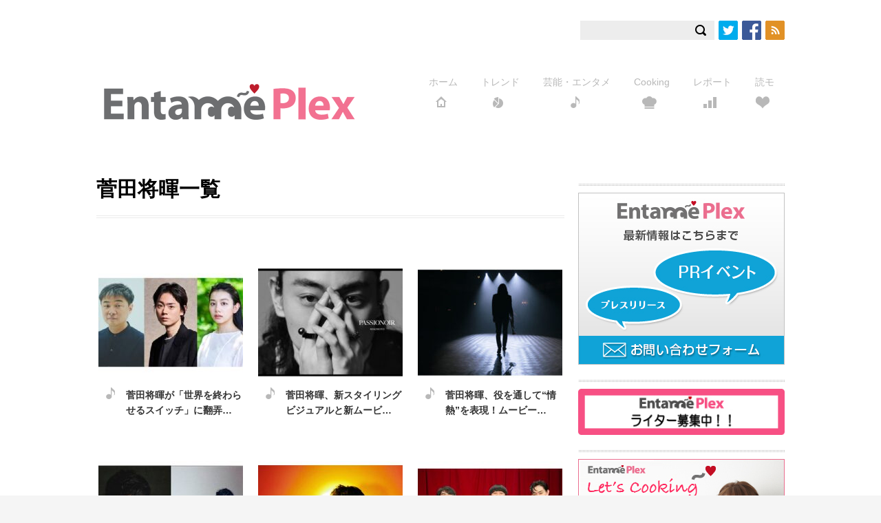

--- FILE ---
content_type: text/plain
request_url: https://www.google-analytics.com/j/collect?v=1&_v=j102&a=1670001799&t=pageview&_s=1&dl=https%3A%2F%2Fwww.entameplex.com%2Farchives%2Ftag%2F%25E8%258F%2585%25E7%2594%25B0%25E5%25B0%2586%25E6%259A%2589&ul=en-us%40posix&dt=%E8%8F%85%E7%94%B0%E5%B0%86%E6%9A%89%E4%B8%80%E8%A6%A7%20-%20Entame%20Plex&sr=1280x720&vp=1280x720&_u=IADAAAABAAAAACAAI~&jid=1293105819&gjid=347262324&cid=707863444.1769147833&tid=UA-42819251-1&_gid=1736973245.1769147833&_r=1&_slc=1&z=1571638297
body_size: -568
content:
2,cG-D0YPCNZWM8